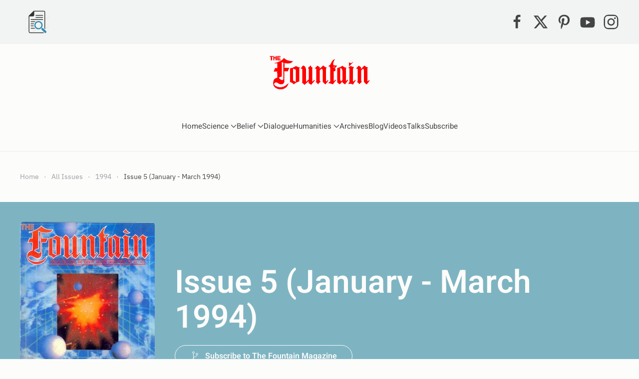

--- FILE ---
content_type: text/html; charset=utf-8
request_url: https://www.google.com/recaptcha/api2/anchor?ar=1&k=6LfHrSkUAAAAAPnKk5cT6JuKlKPzbwyTYuO8--Vr&co=aHR0cDovL2ludHJhLmZvdW50YWlubWFnYXppbmUuY29tOjgw&hl=en&v=naPR4A6FAh-yZLuCX253WaZq&size=invisible&anchor-ms=20000&execute-ms=15000&cb=1ua6ove7e9a1
body_size: 45791
content:
<!DOCTYPE HTML><html dir="ltr" lang="en"><head><meta http-equiv="Content-Type" content="text/html; charset=UTF-8">
<meta http-equiv="X-UA-Compatible" content="IE=edge">
<title>reCAPTCHA</title>
<style type="text/css">
/* cyrillic-ext */
@font-face {
  font-family: 'Roboto';
  font-style: normal;
  font-weight: 400;
  src: url(//fonts.gstatic.com/s/roboto/v18/KFOmCnqEu92Fr1Mu72xKKTU1Kvnz.woff2) format('woff2');
  unicode-range: U+0460-052F, U+1C80-1C8A, U+20B4, U+2DE0-2DFF, U+A640-A69F, U+FE2E-FE2F;
}
/* cyrillic */
@font-face {
  font-family: 'Roboto';
  font-style: normal;
  font-weight: 400;
  src: url(//fonts.gstatic.com/s/roboto/v18/KFOmCnqEu92Fr1Mu5mxKKTU1Kvnz.woff2) format('woff2');
  unicode-range: U+0301, U+0400-045F, U+0490-0491, U+04B0-04B1, U+2116;
}
/* greek-ext */
@font-face {
  font-family: 'Roboto';
  font-style: normal;
  font-weight: 400;
  src: url(//fonts.gstatic.com/s/roboto/v18/KFOmCnqEu92Fr1Mu7mxKKTU1Kvnz.woff2) format('woff2');
  unicode-range: U+1F00-1FFF;
}
/* greek */
@font-face {
  font-family: 'Roboto';
  font-style: normal;
  font-weight: 400;
  src: url(//fonts.gstatic.com/s/roboto/v18/KFOmCnqEu92Fr1Mu4WxKKTU1Kvnz.woff2) format('woff2');
  unicode-range: U+0370-0377, U+037A-037F, U+0384-038A, U+038C, U+038E-03A1, U+03A3-03FF;
}
/* vietnamese */
@font-face {
  font-family: 'Roboto';
  font-style: normal;
  font-weight: 400;
  src: url(//fonts.gstatic.com/s/roboto/v18/KFOmCnqEu92Fr1Mu7WxKKTU1Kvnz.woff2) format('woff2');
  unicode-range: U+0102-0103, U+0110-0111, U+0128-0129, U+0168-0169, U+01A0-01A1, U+01AF-01B0, U+0300-0301, U+0303-0304, U+0308-0309, U+0323, U+0329, U+1EA0-1EF9, U+20AB;
}
/* latin-ext */
@font-face {
  font-family: 'Roboto';
  font-style: normal;
  font-weight: 400;
  src: url(//fonts.gstatic.com/s/roboto/v18/KFOmCnqEu92Fr1Mu7GxKKTU1Kvnz.woff2) format('woff2');
  unicode-range: U+0100-02BA, U+02BD-02C5, U+02C7-02CC, U+02CE-02D7, U+02DD-02FF, U+0304, U+0308, U+0329, U+1D00-1DBF, U+1E00-1E9F, U+1EF2-1EFF, U+2020, U+20A0-20AB, U+20AD-20C0, U+2113, U+2C60-2C7F, U+A720-A7FF;
}
/* latin */
@font-face {
  font-family: 'Roboto';
  font-style: normal;
  font-weight: 400;
  src: url(//fonts.gstatic.com/s/roboto/v18/KFOmCnqEu92Fr1Mu4mxKKTU1Kg.woff2) format('woff2');
  unicode-range: U+0000-00FF, U+0131, U+0152-0153, U+02BB-02BC, U+02C6, U+02DA, U+02DC, U+0304, U+0308, U+0329, U+2000-206F, U+20AC, U+2122, U+2191, U+2193, U+2212, U+2215, U+FEFF, U+FFFD;
}
/* cyrillic-ext */
@font-face {
  font-family: 'Roboto';
  font-style: normal;
  font-weight: 500;
  src: url(//fonts.gstatic.com/s/roboto/v18/KFOlCnqEu92Fr1MmEU9fCRc4AMP6lbBP.woff2) format('woff2');
  unicode-range: U+0460-052F, U+1C80-1C8A, U+20B4, U+2DE0-2DFF, U+A640-A69F, U+FE2E-FE2F;
}
/* cyrillic */
@font-face {
  font-family: 'Roboto';
  font-style: normal;
  font-weight: 500;
  src: url(//fonts.gstatic.com/s/roboto/v18/KFOlCnqEu92Fr1MmEU9fABc4AMP6lbBP.woff2) format('woff2');
  unicode-range: U+0301, U+0400-045F, U+0490-0491, U+04B0-04B1, U+2116;
}
/* greek-ext */
@font-face {
  font-family: 'Roboto';
  font-style: normal;
  font-weight: 500;
  src: url(//fonts.gstatic.com/s/roboto/v18/KFOlCnqEu92Fr1MmEU9fCBc4AMP6lbBP.woff2) format('woff2');
  unicode-range: U+1F00-1FFF;
}
/* greek */
@font-face {
  font-family: 'Roboto';
  font-style: normal;
  font-weight: 500;
  src: url(//fonts.gstatic.com/s/roboto/v18/KFOlCnqEu92Fr1MmEU9fBxc4AMP6lbBP.woff2) format('woff2');
  unicode-range: U+0370-0377, U+037A-037F, U+0384-038A, U+038C, U+038E-03A1, U+03A3-03FF;
}
/* vietnamese */
@font-face {
  font-family: 'Roboto';
  font-style: normal;
  font-weight: 500;
  src: url(//fonts.gstatic.com/s/roboto/v18/KFOlCnqEu92Fr1MmEU9fCxc4AMP6lbBP.woff2) format('woff2');
  unicode-range: U+0102-0103, U+0110-0111, U+0128-0129, U+0168-0169, U+01A0-01A1, U+01AF-01B0, U+0300-0301, U+0303-0304, U+0308-0309, U+0323, U+0329, U+1EA0-1EF9, U+20AB;
}
/* latin-ext */
@font-face {
  font-family: 'Roboto';
  font-style: normal;
  font-weight: 500;
  src: url(//fonts.gstatic.com/s/roboto/v18/KFOlCnqEu92Fr1MmEU9fChc4AMP6lbBP.woff2) format('woff2');
  unicode-range: U+0100-02BA, U+02BD-02C5, U+02C7-02CC, U+02CE-02D7, U+02DD-02FF, U+0304, U+0308, U+0329, U+1D00-1DBF, U+1E00-1E9F, U+1EF2-1EFF, U+2020, U+20A0-20AB, U+20AD-20C0, U+2113, U+2C60-2C7F, U+A720-A7FF;
}
/* latin */
@font-face {
  font-family: 'Roboto';
  font-style: normal;
  font-weight: 500;
  src: url(//fonts.gstatic.com/s/roboto/v18/KFOlCnqEu92Fr1MmEU9fBBc4AMP6lQ.woff2) format('woff2');
  unicode-range: U+0000-00FF, U+0131, U+0152-0153, U+02BB-02BC, U+02C6, U+02DA, U+02DC, U+0304, U+0308, U+0329, U+2000-206F, U+20AC, U+2122, U+2191, U+2193, U+2212, U+2215, U+FEFF, U+FFFD;
}
/* cyrillic-ext */
@font-face {
  font-family: 'Roboto';
  font-style: normal;
  font-weight: 900;
  src: url(//fonts.gstatic.com/s/roboto/v18/KFOlCnqEu92Fr1MmYUtfCRc4AMP6lbBP.woff2) format('woff2');
  unicode-range: U+0460-052F, U+1C80-1C8A, U+20B4, U+2DE0-2DFF, U+A640-A69F, U+FE2E-FE2F;
}
/* cyrillic */
@font-face {
  font-family: 'Roboto';
  font-style: normal;
  font-weight: 900;
  src: url(//fonts.gstatic.com/s/roboto/v18/KFOlCnqEu92Fr1MmYUtfABc4AMP6lbBP.woff2) format('woff2');
  unicode-range: U+0301, U+0400-045F, U+0490-0491, U+04B0-04B1, U+2116;
}
/* greek-ext */
@font-face {
  font-family: 'Roboto';
  font-style: normal;
  font-weight: 900;
  src: url(//fonts.gstatic.com/s/roboto/v18/KFOlCnqEu92Fr1MmYUtfCBc4AMP6lbBP.woff2) format('woff2');
  unicode-range: U+1F00-1FFF;
}
/* greek */
@font-face {
  font-family: 'Roboto';
  font-style: normal;
  font-weight: 900;
  src: url(//fonts.gstatic.com/s/roboto/v18/KFOlCnqEu92Fr1MmYUtfBxc4AMP6lbBP.woff2) format('woff2');
  unicode-range: U+0370-0377, U+037A-037F, U+0384-038A, U+038C, U+038E-03A1, U+03A3-03FF;
}
/* vietnamese */
@font-face {
  font-family: 'Roboto';
  font-style: normal;
  font-weight: 900;
  src: url(//fonts.gstatic.com/s/roboto/v18/KFOlCnqEu92Fr1MmYUtfCxc4AMP6lbBP.woff2) format('woff2');
  unicode-range: U+0102-0103, U+0110-0111, U+0128-0129, U+0168-0169, U+01A0-01A1, U+01AF-01B0, U+0300-0301, U+0303-0304, U+0308-0309, U+0323, U+0329, U+1EA0-1EF9, U+20AB;
}
/* latin-ext */
@font-face {
  font-family: 'Roboto';
  font-style: normal;
  font-weight: 900;
  src: url(//fonts.gstatic.com/s/roboto/v18/KFOlCnqEu92Fr1MmYUtfChc4AMP6lbBP.woff2) format('woff2');
  unicode-range: U+0100-02BA, U+02BD-02C5, U+02C7-02CC, U+02CE-02D7, U+02DD-02FF, U+0304, U+0308, U+0329, U+1D00-1DBF, U+1E00-1E9F, U+1EF2-1EFF, U+2020, U+20A0-20AB, U+20AD-20C0, U+2113, U+2C60-2C7F, U+A720-A7FF;
}
/* latin */
@font-face {
  font-family: 'Roboto';
  font-style: normal;
  font-weight: 900;
  src: url(//fonts.gstatic.com/s/roboto/v18/KFOlCnqEu92Fr1MmYUtfBBc4AMP6lQ.woff2) format('woff2');
  unicode-range: U+0000-00FF, U+0131, U+0152-0153, U+02BB-02BC, U+02C6, U+02DA, U+02DC, U+0304, U+0308, U+0329, U+2000-206F, U+20AC, U+2122, U+2191, U+2193, U+2212, U+2215, U+FEFF, U+FFFD;
}

</style>
<link rel="stylesheet" type="text/css" href="https://www.gstatic.com/recaptcha/releases/naPR4A6FAh-yZLuCX253WaZq/styles__ltr.css">
<script nonce="pEZw_EYk_6qbCkeCqKAJrw" type="text/javascript">window['__recaptcha_api'] = 'https://www.google.com/recaptcha/api2/';</script>
<script type="text/javascript" src="https://www.gstatic.com/recaptcha/releases/naPR4A6FAh-yZLuCX253WaZq/recaptcha__en.js" nonce="pEZw_EYk_6qbCkeCqKAJrw">
      
    </script></head>
<body><div id="rc-anchor-alert" class="rc-anchor-alert"></div>
<input type="hidden" id="recaptcha-token" value="[base64]">
<script type="text/javascript" nonce="pEZw_EYk_6qbCkeCqKAJrw">
      recaptcha.anchor.Main.init("[\x22ainput\x22,[\x22bgdata\x22,\x22\x22,\[base64]/[base64]/[base64]/eihOLHUpOkYoTiwwLFt3LDIxLG1dKSxwKHUsZmFsc2UsTixmYWxzZSl9Y2F0Y2goYil7ayhOLDI5MCk/[base64]/[base64]/Sy5MKCk6Sy5UKSxoKS1LLlQsYj4+MTQpPjAsSy51JiYoSy51Xj0oSy5vKzE+PjIpKihiPDwyKSksSy5vKSsxPj4yIT0wfHxLLlYsbXx8ZClLLko9MCxLLlQ9aDtpZighZClyZXR1cm4gZmFsc2U7aWYoaC1LLkg8KEsuTj5LLkYmJihLLkY9Sy5OKSxLLk4tKE4/MjU1Ono/NToyKSkpcmV0dXJuIGZhbHNlO3JldHVybiEoSy52PSh0KEssMjY3LChOPWsoSywoSy50TD11LHo/NDcyOjI2NykpLEsuQSkpLEsuUC5wdXNoKFtKRCxOLHo/[base64]/[base64]/bmV3IFhbZl0oQlswXSk6Vz09Mj9uZXcgWFtmXShCWzBdLEJbMV0pOlc9PTM/bmV3IFhbZl0oQlswXSxCWzFdLEJbMl0pOlc9PTQ/[base64]/[base64]/[base64]/[base64]/[base64]\\u003d\\u003d\x22,\[base64]\\u003d\x22,\x22KMOxPUDDiyFSw4NHwrzDusKPSlrCnHBxCsOBwqDDhcOhXcO+w5jCnEnDoy4FT8KEUDFtU8KoWcKkwp4Pw7szwpPCpcKdw6LClE4Iw5zCkm1LVMOowpQoE8KsHGozTsOFw7TDl8Okw6LCqWLCkMKUwofDp1DDr2nDsBHDq8KkPEXDhSLCjwHDjTd/wr1Gwo92wrDDqBcHwqjCgVFPw7vDhi7Ck0fCujDDpMKSw4ofw7jDosKzLgzCrlbDnwdKM0LDuMORwpLCrsOgF8K8w6cnwpbDvRQ3w5HCnHlDbMKFw5fCmMKqJ8KgwoI+wrjDqsO/SMKWwrPCvD/CvsO7IXZKCxV9w6PCqwXCgsK9woRow43Ch8KxwqPCt8KUw5s1KgQEwowGwodJGAotQcKyI2jCnQlZWMONwrgZw5VvwpvCtwnCmsKiMGPDn8KTwrBcw480DsOSwo3CoXZPIcKMwqJPbGfCpC92w5/DtxrDjsKbCcKBCsKaF8Oxw7giwo3CiMOEOMOewrPCssOXWkYNwoYowprDl8OBRcOXwrV5wpXDocK0wqUseF/CjMKESMOICsO+YVlDw7VNX201wo3DmcK7wqhYRsK4DMOlAMK1wrDDiXTCiTJbw7bDqsO8w6rDmzvCjmIpw5UmSWbCtyNSfMOdw5hsw4/Dh8KeRBgCCMOxG8OywprDpcK+w5fCocO+Az7DkMOqbsKXw6TDjALCuMKhMXBKwo8dwojDucKsw6kvE8K8Y1fDlMK1w6jCuUXDjMO3XcORwqBuKQUiNABoOxtjwqbDmMKJdUpmw5/[base64]/DcOkeFQywoTCqko8w5wewrE9wovCqCLDvsKKCsKvw48oVDItO8ORS8KICnTCpERjw7MUWXtzw7zCv8KUflDCkFLCp8KQDXTDpMO9SAViE8Klw4fCnDRjw4jDnsKLw6PCjE8la8OSfx0XYh0Jw4M/c1ZuYMKyw49DLWhucGPDhcKtw4LCh8K4w6twRwguwoLCuDrCljzDl8OLwqwdFsOlEVZnw51QHsK3wpguF8OKw40uwrzDiUzCksOrA8OCX8KnJsKSccKSfcOiwrwPNRLDg1DDhBgCwrhBwpI3HlQkHMKNBcORGcO9XMO8ZsO0wqnCgV/[base64]/wqZ/[base64]/Dh8OnwozDgzoaIDMbNz7CjsOiQMKsfzs1wpBQMcOGw68wJ8OlGcKwwqFCHmJgwofDnsOEHjDDtcKQw4B1w4/[base64]/[base64]/CjMKkw4HCozvDgcKrwpRNV8OPwoBuLcKZaMOkC8O7DXLDrRjDvcKaLEHDvMKtAHgxfMKyCD1hc8OaNA3DisKtw4E4w4PCqMKewp8Kwp4JwqPDhCbDqEjCpsKgPsKENj3Co8K6Mm/Ci8KaE8OFw4Ufw7NIZkYjw4gaYRjCvcK0w7zDs31swohgQMK5EcOpLcK/wr8bLFJbw4DDocKnK8KFw5XCmcOycEt9QcKAw5XDvMK9w4nCtsKeJ1jCucOfw5nCvW3DkA3DuCcwfQPDqMOiwqAGHsK7w5JEEcKVX8OQw4MnQGHCqV7CiAXDq17DjcOXJxPDmEAFw7/[base64]/[base64]/DmTDCoHZRwrJ/eXfCuETCiE8WbMKmw7HDrcKdKy3DuA5Qw6HDjsO5woF3H1nDqMKiaMKkAsOKw7BVNC/DqsKmYjbCucKjPwUcVMO7w5fDn0jCrcKmw7vCoQ3CgzErw5HCh8K0T8KZw7zCp8Krw7TCsETDqyZUI8OAMVjClGzDvWoDIMK/[base64]/DvcOMw4U6SS4SCcOUasOPFRIrwqglDsKuwoHDoBRwJS7Cl8KAwohdMMOrYG7CtsKkFkEpwpdtwp/CkxfCjH1mMDjCscKnNcK8wpM/UCogRggwW8O3w4J7F8KGFsKhGmFMwq/DtMKWwooVFHnCqxrCocKzPjBwX8KqTErDnGPCt2ArfzMSwq3CmcK/wobDgF/[base64]/w6PCgTMoGiUXw5k9S8ObPnzCt8K1w5k3eMKFLMK5w5FfwpFXwqdjwrbCh8KeYBzCpB3CmMK6cMKBw6cew6PCk8O/w6XDrVXCkAfDv2A7DcKTw6lmwrpLwpBEUMOZBMOuwo3DvMKsfgnCi3fDrcOLw5jCsHbCscKywq5xwot5w7wPw5pJLsO9eyfDlcORQ3IKIcKVw7MBeVcVw6kVwobDtERobMOIwowhw55yL8O/dsKIwp3CgsOgZn3Csg/Cnl/DqMObLMK3w4A4ECLCjzfCo8OSwp7Cr8KOw7/CkHPCicOXwo/Do8O0wrHCk8OINMKVYmwlLBvChcO6w57DlTIeRzR2BMOCLzgTwq3CnR7DoMOEwprDh8K4w6HCpDfDmh0Sw5nCoh7DhGcGwrfDjsK6X8KJw4TDqsOow4QzwoBzw5/CpUAuw49Ew6RfZsKEworDqsOsE8KRwpPCjjXCtMKjwojDmsOvdGnCpcOAw4cDwodFw7E9w7pHw7/DqAjCmsKEw4bDscKCw4DDm8Ohw6VCwo/DsQnDi1szwpXDjQ/CjMObBwNKUwnDvgPCgXIQIlZCw5vCqMKpwojDnMK8BMOQLxEsw79Zw5JRw7fDvcKlwoddEcO2bmogccOXwrE3w74NSylbw5UTdcO/w74Fw6PCocK0wrMlwo7DmsOnecOEDcK2WMO6wonDq8OXwpgTOQ8lV04EDsK0w6fDv8KIwqDCo8O0w5liwoQZO0oifTjCsH1+w4sANsOBwrLCjSPDoMKwfhfDksKMwp/CssOXPsORw73CtcONw5LCvUrDlU84wp7CicOFwrg8w4Q5w7XCtMOgw4c6UMK9NcO3WsKcwpLDjFU/[base64]/CjmPDkG7CscO7w5zDoMOCSiXDng/ChQlawpYrw6xoHwwDwo7Dq8KQJ24oIsOmw61RPX0iwoMPHi7ClVJ8csOmwqQOwpBwIcOAVsK9Uxwow4/CsAhLExoXWcOyw4s2XcK9w5TCsHwdwoHCj8Ksw5h3w7c8wonCgsOjw4bDjMO5PTHDoMKqwrcZwo5/wqAiwqQ+OMOKc8OCwpVKw60cEl7CpUvChMK/UMODbQ5YwocXY8KkCyrCjAkmZMOJJsKPVcKjbcOUw7TDs8KBw4vCg8KlOMO1L8KXwpDCpX1hw6rDlQ3CtMKGRVPCqmwpDsOtYsOYwoHCjTssRcOzMsODw4USQsOuRUNwVT7CoT4lwqDDnsKhw6xZwqQRDFljWQnCmUjDvsK0w6U/UFxTwqrCujLDr0EfMiAtSMOcwrVhJgp1LsO6w4zDjsOxWcKAw5dmEmdfC8Ouw7d6RcKPwrLCnsKPHcOFNj5lwq/Dhm/DqMK1H3/CjsOcV2gKw7vDlHrCvkjDg31TwrNmwpoYw4U/wrjCgibCnjXDqShiw796w4grw4vDjMK7woLChcOyMHrDu8O9AxFcw6ZxwpQ4wpVew5ZWLGtlwpLDrsOtw7nDjsKvw4IyL3tLwo1TI0rCv8O5wpzCpsKCwrsBw6gXBHZNOShvSwxOw4xswpPChsK6wq7CiAvDmMKYw7zDn19/[base64]/CmW8Iw6lLIFF8wp/DgHHCgcKzw4TCtAjDpsOSKMOKP8Kiw5EkUXhFw4lkwrEmdU3Cp3HCr0LCiW7CqyDCuMKuB8OHw493wpfDvV3DrcKewoVuwoPDjsOaDDhqEcOFFsK+w4lewqVVw5tlMRDDrULDjsKIeV/CusKlexYVw6tdNcOrw4gwwo1tdhBLw7bDnUHCoiTDocKDQcOHE2zChzFuScOdw6TDvMKzw7HDmw9jeTDDgUnCg8OFw47Dqz7CoR/CgMKYShbCt27Cl3DDtjvDqRvCu8Obw6wmeMOiI2/CqyxVBibDn8Oew5wFwrENUsO4wpNdwq3CjsOcw4ANwrPDksKOw4jCh2bCmTcAwrrCjAPDox0QbXtwNF4iwop4U8OZw6Irw4RPw4PDtyPDuCxSOA1wwo7DlsObPFsDwr/Du8Kxw6DClcObBxTCm8KTbmPCoi7DgHrDi8O/[base64]/CtDzDsS8pWsOQABBeSgA1NcKEeENkGcOXDMOZQ07Dq8ONdjvDuMOrwpp1VUnCoMOmwpTDpE3CrU3DpmxKw4PCnMO3JMOAUsO/T0vDr8KMZsOZwp7DgUnDuGsZwozCvMK2wpjCq2XCm1rDg8O8D8OBOVRaasKIw6XDg8ODwqg/[base64]/eX8+TBLCtl4/[base64]/DvGxDwrI4QhdxbVjCuX8+LcK2AcOiw4Z3bcOlw5vCusOgwp90YQDCosOPw43Dn8KRBMO6OxE9FUd8w7dbw58Bw4RwwpDCsRHCrsKzw6AqwrRQAMOVOSHCnjYWwprCgsOkwo/CqQTCk0c8c8KwYsKsIMOjMcKiAErCmD8sIh0cUErDsRNQwq3CusOKS8OkwqlRb8KbM8KjL8OAVnxtHDFnDz7DjXcDwqRswrvDg1gqTMKtw5PCpcO+FcKtw4lNLmcyGsOXwrrCsQ3DtxDCj8O3Z1ITwpITwplyeMK6ayzCpsOow7XCuQHDo1x2w6fDqUHCjwbCgwcLwp/DnMOowrskw5sQQcKiNmDCk8KqKMOuwrXDixYEw4XDjsOHFzs6fsOzJkQyVsKHR0bDnsOXw7XDsHgecR5dwpjCosOHwpdmw6jCmwnCnBZdwq/CkAl4w6sASDB2XhrCkcOsw7PClcKBwqETMj7DtC5qwqoyBsKXNcOmwrDCiBdWUBDCuj3DrXcXw48Lw4/DjitAXm1yD8Kqw7FRw65OwqIQwqTDoj/CpjjCsMKXwqDDrk8KQMKowrvDuz8YasOiw6DDrsKmw7TDrG3DpU5fXcOACsKuG8KYw5nDjcKbNihqwrbCrsOgemwhF8OCLTfCmDtUwqpwAllweMKyYH3DoB7CisOoGcKGelfCgHQWRcKKfcKAw77CuHhBX8OAw4HCrcKCw5fCjSNZw6cjbMOsw7FEGG/DkE4OI0YYw5g2w5FGYcOIbmR9Q8KcLmjCkHtmOcOUw5YCw4DCncO7a8Kyw4LDlsKfwrEbGSvDosOGwq7Coj/DpncewoUNw6l0w5jDkXTCqMK6FsKYw7RPPsKJNsKBwrFcRsOaw4ttwq3DlMO4wrLDrDbCoUE9aMO9w6ZnBjrCnMK/[base64]/CjSMjwoDCrsOtBcOiMMKjwoE3OcOzw5cDw6HClcKpbwMvesO1c8Kvw4zDjGcJw5UswoTDr2/DgFpae8K1w6IRw5EwHXbDp8OhXG7DvX50RMK1D3LDglzCrnfDuztKNsKgc8K2wrHDnsKVw5rDmMKCbcKpw4zCkGjDv2nDhytQwqBJwpZ/[base64]/Dk3Z3woPDvMKFwrcgOMOAcl/Ci8KeVHLCrE9VQ8O8CMKjwozDv8KzasKAdMOpNX54wpLCksKRwrvDncKcL2LDhsOGw4o2BcOIw6DDtMKOw4tMCCnCksKQECAgTBfDssOcw4/CrsKUYk8gXMKWBsOGwpE8w54GZmXCsMO2wqs7w43CnkHDmD7DgMKfF8OtPB0wXcKCwr5rw6/DrjjCicK2TsKCXkrDlcKidsOnw7EIdG0QHGc1TsOvIyfDrcO0aMO1w4DDlcOWEcOWw5JSworCnMKtw5Umw5svF8KoM2hKwrJgUsOhwrURwrxMw6vDssOdwq3DjwjDnsKlFsKQaS8mRXgoGcOHQ8KzwolAw7DDhMOVwqbClcOVwovCnVN/ATdnR3ZAXys+w7/[base64]/DvsKhwqPDnj3ClGMSw7nCjhvCtsOOwrXDl8OHTsO+w6fDm8K8ai4ZMcKVw7rDslh+w5/Dvl/DocKVdkLDjXVyS0cUw7/CrUnCpMK/woTDiEZVwpABw7tVwqsYTHDCkzrChcKUwpzDs8K3fcO5Z0hJSA7DqMKrBBnDnV0uwq/CjnARw7QVKAd+cHIPwqfDoMKPfFYEwrzDkXVMwoFcwpjDlcKAJhzDs8KMw4DCvnbCjUZDw4nCicKOOsKIwrjCj8OIw75+wp54BcOsJ8KlEcOgwqvCnsKdw7/DqGzCmz7Cr8OXZMKVwq3DtcKjSsK/wocLaGHCgAnCmjZcwq/Ck0x6wr7DjsOhEsO+QcOXDhvDhUrCqsODG8KIwpRTw6XDtMOJwqrCsEgvGsOiVkXDm3TCiHzCpWrDoGh9wpEeB8KZwovDncK+woJDf1XCm2NHKXbDtsO/VcKwUxllw7Ulc8OlXcONwrnCjMOdGwvDqcKDwqbCrCI6w6fDvMKdGsOFDcOJEmDCgsOLQcOlbDIvw609wrXCtcOffsOYfMOBw5zCuSHCigwhw5LDv0XCqHw+wrzCniI2w6VKB2syw6ghw5oKGX/Dt0rCs8Kzw7PDp0DCmsKBaMK2OggyTsKhJsKDw6TDpyLDmMOwFsKjGwTCscKDwp/DhsKLBDDCtsOEe8OOwqQGwrPCqsOzwrXCgsKbRG/DmQTCo8Kww7lGwoDCmsOxYyohFy5Twp3CvhFYE3XDm0BlwpnCtcKcw4MZEsObw4ZYwoh/wpwyYxXCpMO1wptPccK2wq0tY8Kcwr1qwofCtT16FcK4wqDChMOxw4NWw7XDgz3DjT0uOBIBcmDDisKAwpdkckJIw7TDscKSw6TDuzjCt8O8aDAaw63DrzwKGsKzw67Do8KBVMKlD8KHwr/[base64]/A17ClcKqwq0Wb8OawoEEwrofEsOsakl7GsOaw5NJQHxuwpEKasOjwocBwqFcC8OZRhrCjsOHw49Ow4XDi8KXA8OtwpkVQsKkFATDoHrCom7CvXRLwpYLcAF0Ej/DhF8jGsOEw4Nkw57CmsKBwobClWBDDsOsSMO+QX9BDsOxw64JwrfCpRxxwrUVwq9YwpvDmTNxIQlUDMKNwrnDkxrCoMKDwr7CkSrCp1fCnV8QwpvClyZXwpPClyA/Q8OYNWl/HcKbWsKiBA/CtcK9QMOQwrLDusKQIDZnwrVRKTVLw7lHw47CjMONw6XDoAXDjMKSw4t5Y8OdR0XCrcOFXldgw7zCv1XCvMKRD8KLVH1YOiTDpMOlwpnDgHTCk3zDkMOewpQeKMOiwpDCkRfCtXg9w7FjXcK2w5TCtMKmw6jDvcO6Zi7CpsObG2/[base64]/wqzDlcKYHcO/[base64]/acKawo96KkPCrMO8wpUtCn8Hw4EwDVDCgHLDpEg6w5fDu8OAESrCk34vR8OkMsOfw4HDnwg4w4R5w6vCpjNdI8K6wqLCusOTwqrDgMK1wod/MsOtwoIbwq/[base64]/fsK3I253wqHCscOow57ChSTDomNKw53DmFcZw7Rmw7jCnMOsFx7ChMOZw7pywp3DgUkqXBrCuEbDm8KNw43Ch8KVGMKyw7pEPMOgw73CkMO/fijDpF7DrHB8wq3DsTTCu8KvND9uDWHCtcOMQMKBfBnClCnCqMOpw4MAwqXCtS7DmWNyw4nDgl3CvBHDvsKdeMKpwqLDpFgYIGfDpXk/DsKQZsOkbQQgB3/CoX07PgXCiwM7wqd7wqPCrcKpWsO7w4PClsOWwofCvXktMsKoRjTDswM8woXCqcKTWEYvRsKvwrk7w6UICyjDv8K2XcKNGUDCrWjCusKVw4VnCHM7cgltw794woppwoPDqcKWw4PCiDHDtQ9JWsK7w64cBCDCvMOQwqhEBBFlwo9TUMKzd1XCrRQ4woLDky/ClDQjJTdQEAbCrlQ2wpvDl8K0KkonYsK7wq5lbMKDw4DDtGU6Emo8UMO0bcKqw4nDkMOJwoRRw5jDshHDqsKzwrE/w59Swr0EB0zDhl4gw6XCgXXDicKqY8KnwokbwqrCvsK7RMOJZcKGwq9zeEfCkiN3HMKYe8O1PsK5wpwgKzDCncODa8KZw4XDocKfwrUzPgNTw6HCkMORHMK/w5ZySXfCownCm8KLB8OAAWAWw4fDmsKmw7tjXsOewoVZLcOAw6V2DMKfw69GUcKhRTUPwrBFw43CgMKNwpnCkcK/VsOewp/Csl9Bw57CjnXCpMK2IcK/[base64]/DmV5eBcOQCUBefiDCr8O1w6ITw5TClcKjfXLCoAg7F8OIw7p4w4Zhwrcgwq/DvMKBSXfDqsK5wr7CuBbDkcK/GMOpw6tOw53Dp2nCsMKWKcKYGWxEEcKXwrDDmUptcMK5esOAwqB6WMKrehc/AMOjI8Oaw4fDjzpHO3MAw7HCmMKcb1zDscOQw7PDrj/CunvDiwLChzYpw4PCn8OIw4XDiwckD3F7wpdvIsKnwqQCw7fDlwjDlRHDhW5eSA7Cq8Kpw6zDmcOJTDLDuHbCgT/[base64]/DoMKoQMK4WsKHwogdOsOKScKjw6JZw7nCmsKJw7bDtRTDpsOmT8O2XzBXVwTDh8OEAsOow4bDiMK6wrYpwq3Dsj4BW3/CoQpBTlIdZQoDw5RkGMO3w4k1FTjCnU7DjMOhwotCwrpBO8KLFW/DhiEXWsKDVRxew6rCicOPVMKXWmAAw7VyVn7CgcOVfiTDvToIwpTCmMKYw7YKw4XDmsOddMOGbVDDi0DCvsOpw6vCkUoSw5/DlsOiwq/[base64]/wp96wqvDmghBFyhVwpjDmF53SsO/wrwNwpnDosOhaTJvAcKtOHfCsUrDqMOrKcKJJR/CgsOQwqPDgCDCsMKlcRYlw6pWUBjCnEkcwrhweMK2wqNKMsORWxfClmJKwoclw7nDhWdUwrZRKMOlYlbCvyvClk9LOmp5wr9jwrTDjVQ+wqZmw7gidSHCtcO0MsKSwp/CnUJyTTlAKQHDrsOww77DpcKKw4pvP8KiVX9iwp/Diw9kw6TDtMKlDjfCpMK0wo8WGV7CqD1Tw50AwqDCsk4aTcOxZGJrw4kBC8K1wpIFwoBzbcOff8OGw5N4Fw/[base64]/DhHVTwoXDj0g7w57Ci8K8wqZBw6TCjQINwr7ClkXCvMKHw5MNw5RcBMOtXHw9wr7DhU7DvUXDl0DDrHPChMKBLnl5wqkAw5jCsRXCiMOTw6QrwpNnAsOSwpHDtMK2w7bCpCIGwq7DhsOGGCI1wo3DqSZ4LmROw53Ct2oxCWLCizjDgU/CpcK8woHDs0XDl2HDuMKcLHJ6wpvDo8OMwo3DhMOsV8KswqNrFy/DhThpw5rDgUpzXsKdE8OmUB/Cq8KiPcO1AsOQwplewo7DogLCsMKpCsKce8OLw78/EMOawrN4wpzCnMKZdWk1LMK7w5dbdsKbWlrDu8OFwpZbTMOzw6fCuEPCmy0Bw6YhwpNkKMK1WMOSZhLDnw4/KsKYwrbCjMKvw73DlMKsw6HDrRPCsF7CsMKwwpnCpcKhw4jDgiPDucK/[base64]/aMOkNsONYMOZG8OnwrDDg0fDmcKOw7/[base64]/[base64]/[base64]/[base64]/Di8OGwpDDtDNxw6vCnsKEccO+eMKHwoMiXWUnw53Dg8OpwrIWcUXDosKGwpHCvUQMw6LDo8OtZw/DqsO3UGnChMOfH2XCgGkBw6XCgRrDhzEJw5xkYcK8C2hRwqDCqcK1w6bDt8KSw4zDi25TP8Kaw7TCksKdLWhlw5jDsENsw6DDmUViw7LDsMO9LkDDrW/CrsKXAUtTw7DCtcOLw5Yxwo/CgMO2wrhxw7jCvsOIKHV7PwB2DsKaw6/DtUsWw6UDO2nDtMOtSsOCF8K9cQ1vwoXDvR5CwqzCoxjDgcOPw4sRTMOgwop5SMKkQcK2w4Uvw6LDjcKJUC3CtsOcw5bDucOzw6vCt8OfXhUjw5IaDnvDkMK+wprCnMONw4vDmcO+wpnDhHDDpmAVw6/DscKMLFZ9WATCkjZtwoXDg8K8w4HDninDocKMw49hw77CscKtw5BSTsOEwobDuBnDkDjClGx7aQ/DuEYVSgUXwpRqdcOleiAAfxHDnsOKw49vw65Zw5bDvDbClmnDs8KlwpjClcKwwpQ1MsKvZMOJDxF/NMKQwrrClwcZG2zDv8K8AmfCicKFwo0uw7jCrkjDkVzClwjCjA3CmsOFesKZU8OSGcK6BcK2SFo8w41WwoZzRMOLBsOeHX1/wprCtsKvwoHDvBNhw54Fw4/DpsKTwrQyaMOvw6nCuHHCtWHDn8KKw4dGYMKuwqAjw5jDgsKAwpPCjgbCnm0bb8O4wqN6cMKkC8KpcBlHalVjw6zDhcKkEkkbc8OHwpsXw5gcw6AVHh4RShUgHMKWZMOlwp/DvsKkw4zCn0vDusOpG8KIJ8KdJcK1w4DDqcKuw7/DuxbCszw4IxUzcVXCgMKaHMOxLsOQPcKcwrUUGE5kDnfCtQnChW5ywrPChWdeYMOSwo/Do8KMwo1PwoFowofDpMKowpXCh8ORH8KXw5bCgMOIwr5YWxzCjMK7wq/CjcO3Al3DmsOSwrPDn8KIJi7DoyUswq9ZGcKjwqXDhj1Fw78TV8OhcicjQnE4woXDml8lU8OKbcODNW8lS11EMcOKw4jCs8KgV8KmHTV3K0nCpCw6WR/CisOMwqnCiUjCr3/DnsKEwrrCnXvDnhDCrcKQSMKkLcOdwo3Ck8O5F8KoSMOmwofCtQ3CiWjCj3kJwpfCoMOUAldow6jDoUNWw70WwrZ3woEqUmoPw7JXw5tpSHlRd07DqlLDqcO0Kidbwq0qaCnChi1lUsKKCMOzw7/Cpi3DoMKpwo/ChMOxUsOfSjfCsg9hwqPChgvDkcOiw60vw5TDk8KNNCvDmzQOw5fDih1nfU7DicOswokOw6HCgwUEBMKmw6pkwpPDscKlwrTDlyUgw7HCgcKGw71NwopUDsOOw5LDssO5YcOtOMOvwpPCr8Okwq5pw5LCgMOaw7N+dcOrOsO3dcKaw7/CmUPDgsOXNnjCj0nCik1MwpvCvMKXVcKlwrI9woIEHVkNwrMIC8KbwpEvKDR0wps+w6TDlBnCsMOMNnoAwoTCsG82esKywp/Dn8KHwp/CmDrCs8KsYA8Yw6rDn2wlN8KuwoVHwpPCrsO8w7lqw6hvwprCtElDai3CusOkBlhwwrLDucKpJQojw63DqWDDkwYiN03CuUwRZEnDvGDDmzFUAzXCicOHw7HCmh/Ch2gOA8O/w50hV8O3woczw77Cu8OVNylzwrjCsU/CrT/DpkzCly8ETsO/NsOmw7EKw4bDgRxYwpHCscKSw7bCsTbCvCpjJwjCtsO0w6MuEWhiK8KBw4jDijvDujJ4XS3Dt8KZw7rCrMOuWMOOw4vDlSkhw7x/YFsHIGbCisOKXsKDw7x4w7vClU3DtTrDqAJ4YsKbS1kuaEJdcMKAb8Oew4nCuTvCqMKjw6JnwpLDsgTDk8OfWcOoD8OoBGheXjwLw5gdd3LCtsKfdnV2w6jCvXtnYMOIZwvDpj/DtWULA8OpIwrDv8OIwr7CvkQfwoHDrxp8G8OhOVgvfFLCv8KwwpZbZWLDnsOLw6/CqMKtw6hWwqnDvcODwpfDinXCtMKzw4jDqwzDnsKdw4/[base64]/CtkHClMOYecO/w5nCowVWcynClsOYw6nCoXPDhTQdw5MPZnbDhMOEw40Pa8OVd8KxXlpMw5XDl1QIw5JdfHHDmMO/AWwUwpR2w5nCtcO7w7gSwqzChsOFUsKaw6ojQz9KORVVbMOdEsKtwqI/[base64]/[base64]/DjcK4w5Addy/DpDbCjMKZw4YQw6PDvsKWwr3CoEjCu8O5woXDrMO3w5AJCQTCiFnDjSg9OmTDilMiw6gcw4XCsn3ClULCjsKxwpPCkQMrwpXCn8KdwpQkT8OgwrJNbG7DtWkba8Kqw5gaw7nCssObwqTCusOVJSTDp8KYwr7DrD/[base64]/M8Kjwr3DmjXCqMOzR8OwfULDv1FUIsOmwqcgw4TChMOCNwQfd156w6clwqQ/TMKWw6Mlw5bDuVF8wq/[base64]/CgRIYOwMyWxthw7dQw4TDn24qwoHDo03DsWnDvMOGA8OYTsKywqZhTSfDnsKjC3XDhcO4wrPDjxfCq3kxwrfDpgsiwoLCpjjDp8OJwohswo/Dk8O4w6Z9woUSwodzw7ArC8KsEcKcGGzDpsKkGUYOc8KBwpM2w6fDl2LDrQUyw6PDvMOEwoY2XsO6ByPCrsOoP8ONBh7CgGXCpcKeVScwAh7Dl8KEGEvCl8KHwobDkCDDoEbDrMK7w6t3MiRRLcOZTQ8Ew7cXwqFdC8OKwqJyD2PCgMO7w5HDn8OBYsKEwrZeVS/CgUjChcK5ScOww6TDnsKbwqTCpMOOwpLCvyhJwqgddEfCthtMUGnDkX7CksK4w53CqU8HwrFWw7smwoU0VcKpFMOaGSTClcOqw4tOVDgHQ8KeMWV/HMKIw5lpNMOSJ8OQKsKgTgDCnTxUEsOIw5ppwqnCicKHwoHDnMKldw0SwrBvbsOnwpnDj8KxKMOZBsOTw784w7dDw5/Cp0PCpcKeTlA2KSTDrGXCsDM4RycgQWXDjEnDknjDrsKGQ0xdLcOawovCvwzDjh/[base64]/[base64]/Cg1XDqyxvw49vwp3Cn1nCjMK+ccKowovCpAhQwpTDnlFib8KMNmI8w7RKw7Q7w4V5wpNybcOLJsO+CcODf8OPbcKDw7vDmhDCtWjCkcOawp/Co8KrWVzDpigZwq/[base64]/[base64]/Ci8KAw5TCosOjw7Usd8KQw7EWPwvCmHbCikbCosOoQcKTOMOhXU1BwoPDuD12woDCsAUOQ8OKw4BvNCdxwq7DqsOIO8KpATUCLWvDpsK2wopJw6HDg3HClQbCmAPDok9wwr3DjsOqw7kzKcK2w6HCnsOGw548QMKow5XChsKhQ8OQSMK+w6VLJ3gbwp/DixvDjMOga8KCw4YNwqcMQ8KnKsKdwqMfw6Z3UkvCvkBSw6HCtBJVw40GPRHClsKdw5fCsVrCpiBLe8OhVnzCmcOBwprCt8O/woPCrUY7PcKpwqA2XhbCjsOSwrVaOigFwpvCicKqMsKQw45CVl3Cv8K/wpomwq5nT8KYw5HDj8OnwrHDt8OLTnvDn1oBFgPDr2EPenAyIMOuw6c8PsK1ScKcFMOXw6MCFMOGwpooJcKpR8KAY1Mpw47CrsOqU8OfSxk5fcOoI8OXw5jCuR0URBh1wpFfwonCqsKjw4gmFMO1GsOfw6cKw7PClMO0wrd0d8OKfsOtXHrCnMKGwq8/wq9XaW1HRcOiwqs+w5R2w4QFcMO0w4snwrJdbMOGIcO1w4Mnwr7CsUXCrMKUw5HDj8OdExQ0fMOzbRLCoMK3wqF3wpzCicOvS8KwwoHCtsOvw7kmX8KHwpYjXTvDhDYDIsK6w4jDpsOLw442Rk/DsSvDi8Ohfl/DnC1SGcOWOknCmMKHc8OAB8KowptQAsOiw4fCqMO7wrfDlwIZAxjDqQU3w7BAw6UYTMKQw6LCssKOw4Yxw5DDvw1cw5/CpcKPw6TDrEghw5ZDwr99G8K4wo3CkRDCjRnCq8O6XMKIw6jDtcKkLsOdwqvCmcOkwrMXw5NqVmHDn8KCDiZewpLCv8OCwp/DtsKGwpZXw6vDscOwwqdYw6XCmcKyworCh8OOLQxacnbDjsKGAMOPYQTDoFg+LkjCgT1Ew6XCrQfDnsOAwr0lwoYRJXU+XcO4w4gvGgZMw7HCn20uwovDuMKKKRVyw7lkw4/DnMOHAcObw6vDkFEmw4XDkMOcE07ClsKOw4TCkhgkeHtaw5AuDsK/cgfCnDrDssKOd8KfD8OAwqjDikvCncKncMKwwr/[base64]/CoMKuw47CosONGsOvdSZyRMKOB38AwohKw7/CoxZXw5FLw6MHYBjDssK2w7U+EcKSw4/ChyFUaMOAw5HDhXXCqSUrw7MtwrUNJMKleE4Xwp/[base64]/DrsOaCyTClzt6wp/CscK8NMOaw7Nuw7rCv8OxBho1V8OnwoXDrsOGRSEYa8Oawr9Rwq/Dq0jCrMOewo9mfcKFQsO/[base64]/Ct8OMw7w5R8KBwotrw7XCuSPCoMOZw6bCg8Kpw7bDp8OPw7Ybwq5XJsOrw4J1KxXDu8Ore8KRwr9Qw6XCs33CisO2w5DCvALDtsKoMBkkw5/CghEOVDxSeRdFfigFw7/DgF4pK8OIacKIJjUydMKcw4/Dp0hFdmzDk11FRl4oCmTDgnvDlhfCjh/CtcKmWsONT8KsC8K2M8O0En0aKjNVU8KUMyU5w5jCkMKyYsKrw6Few4QmwpvDqMO3wplywrzDqGjCusOWDcKlwpRXJRQXEQLCpyguBwvDhizCo35GwqM9w4/ChxY7YMKvTcOeccK5w6HDiHh2O0vCk8KvwrUxw7ZjwrnCqMKAwpdgCUoPKMK5J8KAw6Qbw6h4woMyEMKiwr9Cw5hWwqctwrjDu8OJIsK8VlJwwp/DtMKAG8K1EVTCg8OKw5/[base64]/Dq8OEwq8iJMKZUHcdA8KsU8Kcwp0SAMKVQQ3CosKEw6XDj8OhJcOsRi7Dh8KIw77CojrCocKPw71lw48rwoHDgsKKw6oXLTkzQsKcwo0Yw6HCkRR7wqA6RsOdw78bw7w0GMOWXMKdw5/DvsOFfcKNwq0Uw6PDn8KmeDUmP8KRBHXCn8OWwrl/wp17w5MUw63Dk8O5Q8OUwoPCscKew64PT1fCksKbw6rDscOPRxQbwrPDpMOkNU/CqcK9wobDusK5w7LCqcO0w4gVw6nChcKQRcONYsOQMBzDkBfCosKjTiLChcOSw5DDnsOLJRAuOUxdw5AQwr0Ww65nwohuBmfCi2zDtC3Crz42ScOyTz01wp52woXDkwLCusO+w7RZT8K1bT/Dnl3CssKbVE7CqTrCswccS8OJfCAbG0nDhsOUwpwNwrFpCsOHw6PCsDrDn8Kewp5ywqHCtnzCpSQlPU/[base64]/DhcOhwoLDvsOmwpHCpMOhw5nDliNgOzpTwpjCqzR9SGtBH2MyRsOsw7zDlhcWwrXCnCtpwoAETMKfPcKowo7Co8OaBRzDi8KOUlQGw4/Dv8OxcxtEw48re8OYwrnDk8OPwqg9w7p4w4TCgcKIG8OtI18WK8OKwpsJwqrCh8KKZ8OhwoLDm13DgsKkSsKfb8K7w5Bww5jCljV6w5HDmMOPw5fDigLCjcOmdcKWA2FRNjAqZhNPw6BaW8KTDcOGw4vCrMOBw5LDqQ/[base64]/[base64]/YSXCiz1VbB0Ww5AMMMK+ZVdEwphtwrvDsMOjEsOBYsOdYkPCgcKKeG/CocK4CikzI8Onw7jDnwjDtToRaMKHQm3CtcKOJTQoScKEw6PDmsKHbGo4wqLDijrDjMKowoDCk8OYw5kiwqTClholwrB1wqh2w6sRXwTClsK7woIewr93GWIQw55FKsKNw4PDoCZ8McKWCsKJMsKQwrzCisO/AcOhJMKlw4fDuAHDnGHDpmLClMKWw77CmsKrEgbCrVFiLsOfwpHCnDZoOi8nYyNNScOCwqZrfwAhDGFiw78Mwo8Wwo9kTMK1w4UxU8O4wqUaw4DDpcOyNy4JIhLCvBRcw7nCtsKtLU8kwp9bd8Oow5vCuFnDmAEPw5gkHsObAcKGLALDrz7Ds8Opwq/DmMOEdxwlf29ew40Cw7olw63CuMOYJ1XCgsKVw7J2LWN1w6ZYwpjCm8O/w74LGMO2wpDDnT7DnnJoJ8O1w5FVAcKkXG/DjsKcwrVWwqnCj8KbZB/[base64]/CgnzDuH4+wofDg8KXwoDDmRtQQ8Odw7F8CAwaw5pMw6MkCcO3w701woYTIG5awotGasK8w67DoMOCw7QGO8OIw6nDosOvwqgvMxfCr8KpbcK/[base64]/ZCfCskhtEHbDtMKPUkZYw6DCtsKCC1AqbcO1SXPDucKuRiHDksKPw7BnDmdDNsOqFcKRHjlfKhzDsGPCgTlUw7/Ck8KqwqlXCDDCo1QBEsOIwpjDrDrCmyjDmcKeTsO1w6k9MMKiZHoRw6w8G8OvIUB8wp3DhDcSJV4Fwq3Dnlx9w54dwr9DcgcxDcKSw6Newp5qccKBwoUvacK2X8KNMlrCs8OXdxIRwrrDh8OwbQlaMzLCq8OAw7dhVDk7w5czwpXDgMKlbMKkw5o2w4fDp1/DiMKlwrbDv8OkRsOpQsO/[base64]/[base64]/[base64]/DoV1Zw5zCtjPDmyTDng\\u003d\\u003d\x22],null,[\x22conf\x22,null,\x226LfHrSkUAAAAAPnKk5cT6JuKlKPzbwyTYuO8--Vr\x22,0,null,null,null,0,[16,21,125,63,73,95,87,41,43,42,83,102,105,109,121],[7241176,875],0,null,null,null,null,0,null,0,null,700,1,null,0,\[base64]/tzcYADoGZWF6dTZkEg4Iiv2INxgAOgVNZklJNBoZCAMSFR0U8JfjNw7/vqUGGcSdCRmc4owCGQ\\u003d\\u003d\x22,0,0,null,null,1,null,0,1],\x22http://intra.fountainmagazine.com:80\x22,null,[3,1,1],null,null,null,0,3600,[\x22https://www.google.com/intl/en/policies/privacy/\x22,\x22https://www.google.com/intl/en/policies/terms/\x22],\x22IU1ZUKttlKiDRxAkagGWmUrV9CeJmBc3gDP+ZL8onMc\\u003d\x22,0,0,null,1,1762929921905,0,0,[38,223],null,[242,252,79],\x22RC-tIFXV5uNvskJgA\x22,null,null,null,null,null,\x220dAFcWeA5aJ-mvaRMSaym3cDRlaf4M0ieJKM0K85GG8menOb0DFGZEmCxcU27jtyxPobPgPZR59QbI5CRXB2k2hmxxWp7w3aGGaQ\x22,1763012721968]");
    </script></body></html>